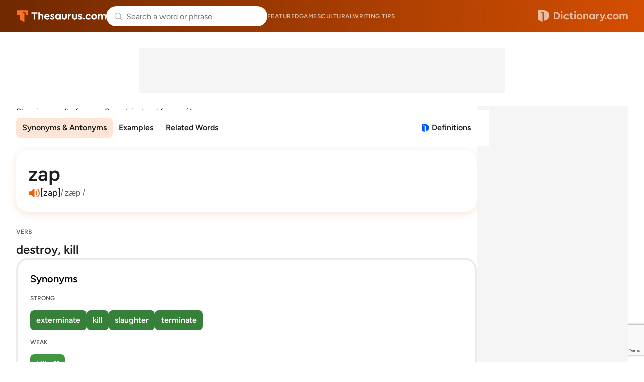

--- FILE ---
content_type: text/html; charset=utf-8
request_url: https://www.google.com/recaptcha/api2/anchor?ar=1&k=6Lf7JnQrAAAAAPHGrpyhBScGaodHXsKHUOnRDX5a&co=aHR0cHM6Ly93d3cudGhlc2F1cnVzLmNvbTo0NDM.&hl=en&v=PoyoqOPhxBO7pBk68S4YbpHZ&size=invisible&anchor-ms=20000&execute-ms=30000&cb=2gsfenuq7cfi
body_size: 48814
content:
<!DOCTYPE HTML><html dir="ltr" lang="en"><head><meta http-equiv="Content-Type" content="text/html; charset=UTF-8">
<meta http-equiv="X-UA-Compatible" content="IE=edge">
<title>reCAPTCHA</title>
<style type="text/css">
/* cyrillic-ext */
@font-face {
  font-family: 'Roboto';
  font-style: normal;
  font-weight: 400;
  font-stretch: 100%;
  src: url(//fonts.gstatic.com/s/roboto/v48/KFO7CnqEu92Fr1ME7kSn66aGLdTylUAMa3GUBHMdazTgWw.woff2) format('woff2');
  unicode-range: U+0460-052F, U+1C80-1C8A, U+20B4, U+2DE0-2DFF, U+A640-A69F, U+FE2E-FE2F;
}
/* cyrillic */
@font-face {
  font-family: 'Roboto';
  font-style: normal;
  font-weight: 400;
  font-stretch: 100%;
  src: url(//fonts.gstatic.com/s/roboto/v48/KFO7CnqEu92Fr1ME7kSn66aGLdTylUAMa3iUBHMdazTgWw.woff2) format('woff2');
  unicode-range: U+0301, U+0400-045F, U+0490-0491, U+04B0-04B1, U+2116;
}
/* greek-ext */
@font-face {
  font-family: 'Roboto';
  font-style: normal;
  font-weight: 400;
  font-stretch: 100%;
  src: url(//fonts.gstatic.com/s/roboto/v48/KFO7CnqEu92Fr1ME7kSn66aGLdTylUAMa3CUBHMdazTgWw.woff2) format('woff2');
  unicode-range: U+1F00-1FFF;
}
/* greek */
@font-face {
  font-family: 'Roboto';
  font-style: normal;
  font-weight: 400;
  font-stretch: 100%;
  src: url(//fonts.gstatic.com/s/roboto/v48/KFO7CnqEu92Fr1ME7kSn66aGLdTylUAMa3-UBHMdazTgWw.woff2) format('woff2');
  unicode-range: U+0370-0377, U+037A-037F, U+0384-038A, U+038C, U+038E-03A1, U+03A3-03FF;
}
/* math */
@font-face {
  font-family: 'Roboto';
  font-style: normal;
  font-weight: 400;
  font-stretch: 100%;
  src: url(//fonts.gstatic.com/s/roboto/v48/KFO7CnqEu92Fr1ME7kSn66aGLdTylUAMawCUBHMdazTgWw.woff2) format('woff2');
  unicode-range: U+0302-0303, U+0305, U+0307-0308, U+0310, U+0312, U+0315, U+031A, U+0326-0327, U+032C, U+032F-0330, U+0332-0333, U+0338, U+033A, U+0346, U+034D, U+0391-03A1, U+03A3-03A9, U+03B1-03C9, U+03D1, U+03D5-03D6, U+03F0-03F1, U+03F4-03F5, U+2016-2017, U+2034-2038, U+203C, U+2040, U+2043, U+2047, U+2050, U+2057, U+205F, U+2070-2071, U+2074-208E, U+2090-209C, U+20D0-20DC, U+20E1, U+20E5-20EF, U+2100-2112, U+2114-2115, U+2117-2121, U+2123-214F, U+2190, U+2192, U+2194-21AE, U+21B0-21E5, U+21F1-21F2, U+21F4-2211, U+2213-2214, U+2216-22FF, U+2308-230B, U+2310, U+2319, U+231C-2321, U+2336-237A, U+237C, U+2395, U+239B-23B7, U+23D0, U+23DC-23E1, U+2474-2475, U+25AF, U+25B3, U+25B7, U+25BD, U+25C1, U+25CA, U+25CC, U+25FB, U+266D-266F, U+27C0-27FF, U+2900-2AFF, U+2B0E-2B11, U+2B30-2B4C, U+2BFE, U+3030, U+FF5B, U+FF5D, U+1D400-1D7FF, U+1EE00-1EEFF;
}
/* symbols */
@font-face {
  font-family: 'Roboto';
  font-style: normal;
  font-weight: 400;
  font-stretch: 100%;
  src: url(//fonts.gstatic.com/s/roboto/v48/KFO7CnqEu92Fr1ME7kSn66aGLdTylUAMaxKUBHMdazTgWw.woff2) format('woff2');
  unicode-range: U+0001-000C, U+000E-001F, U+007F-009F, U+20DD-20E0, U+20E2-20E4, U+2150-218F, U+2190, U+2192, U+2194-2199, U+21AF, U+21E6-21F0, U+21F3, U+2218-2219, U+2299, U+22C4-22C6, U+2300-243F, U+2440-244A, U+2460-24FF, U+25A0-27BF, U+2800-28FF, U+2921-2922, U+2981, U+29BF, U+29EB, U+2B00-2BFF, U+4DC0-4DFF, U+FFF9-FFFB, U+10140-1018E, U+10190-1019C, U+101A0, U+101D0-101FD, U+102E0-102FB, U+10E60-10E7E, U+1D2C0-1D2D3, U+1D2E0-1D37F, U+1F000-1F0FF, U+1F100-1F1AD, U+1F1E6-1F1FF, U+1F30D-1F30F, U+1F315, U+1F31C, U+1F31E, U+1F320-1F32C, U+1F336, U+1F378, U+1F37D, U+1F382, U+1F393-1F39F, U+1F3A7-1F3A8, U+1F3AC-1F3AF, U+1F3C2, U+1F3C4-1F3C6, U+1F3CA-1F3CE, U+1F3D4-1F3E0, U+1F3ED, U+1F3F1-1F3F3, U+1F3F5-1F3F7, U+1F408, U+1F415, U+1F41F, U+1F426, U+1F43F, U+1F441-1F442, U+1F444, U+1F446-1F449, U+1F44C-1F44E, U+1F453, U+1F46A, U+1F47D, U+1F4A3, U+1F4B0, U+1F4B3, U+1F4B9, U+1F4BB, U+1F4BF, U+1F4C8-1F4CB, U+1F4D6, U+1F4DA, U+1F4DF, U+1F4E3-1F4E6, U+1F4EA-1F4ED, U+1F4F7, U+1F4F9-1F4FB, U+1F4FD-1F4FE, U+1F503, U+1F507-1F50B, U+1F50D, U+1F512-1F513, U+1F53E-1F54A, U+1F54F-1F5FA, U+1F610, U+1F650-1F67F, U+1F687, U+1F68D, U+1F691, U+1F694, U+1F698, U+1F6AD, U+1F6B2, U+1F6B9-1F6BA, U+1F6BC, U+1F6C6-1F6CF, U+1F6D3-1F6D7, U+1F6E0-1F6EA, U+1F6F0-1F6F3, U+1F6F7-1F6FC, U+1F700-1F7FF, U+1F800-1F80B, U+1F810-1F847, U+1F850-1F859, U+1F860-1F887, U+1F890-1F8AD, U+1F8B0-1F8BB, U+1F8C0-1F8C1, U+1F900-1F90B, U+1F93B, U+1F946, U+1F984, U+1F996, U+1F9E9, U+1FA00-1FA6F, U+1FA70-1FA7C, U+1FA80-1FA89, U+1FA8F-1FAC6, U+1FACE-1FADC, U+1FADF-1FAE9, U+1FAF0-1FAF8, U+1FB00-1FBFF;
}
/* vietnamese */
@font-face {
  font-family: 'Roboto';
  font-style: normal;
  font-weight: 400;
  font-stretch: 100%;
  src: url(//fonts.gstatic.com/s/roboto/v48/KFO7CnqEu92Fr1ME7kSn66aGLdTylUAMa3OUBHMdazTgWw.woff2) format('woff2');
  unicode-range: U+0102-0103, U+0110-0111, U+0128-0129, U+0168-0169, U+01A0-01A1, U+01AF-01B0, U+0300-0301, U+0303-0304, U+0308-0309, U+0323, U+0329, U+1EA0-1EF9, U+20AB;
}
/* latin-ext */
@font-face {
  font-family: 'Roboto';
  font-style: normal;
  font-weight: 400;
  font-stretch: 100%;
  src: url(//fonts.gstatic.com/s/roboto/v48/KFO7CnqEu92Fr1ME7kSn66aGLdTylUAMa3KUBHMdazTgWw.woff2) format('woff2');
  unicode-range: U+0100-02BA, U+02BD-02C5, U+02C7-02CC, U+02CE-02D7, U+02DD-02FF, U+0304, U+0308, U+0329, U+1D00-1DBF, U+1E00-1E9F, U+1EF2-1EFF, U+2020, U+20A0-20AB, U+20AD-20C0, U+2113, U+2C60-2C7F, U+A720-A7FF;
}
/* latin */
@font-face {
  font-family: 'Roboto';
  font-style: normal;
  font-weight: 400;
  font-stretch: 100%;
  src: url(//fonts.gstatic.com/s/roboto/v48/KFO7CnqEu92Fr1ME7kSn66aGLdTylUAMa3yUBHMdazQ.woff2) format('woff2');
  unicode-range: U+0000-00FF, U+0131, U+0152-0153, U+02BB-02BC, U+02C6, U+02DA, U+02DC, U+0304, U+0308, U+0329, U+2000-206F, U+20AC, U+2122, U+2191, U+2193, U+2212, U+2215, U+FEFF, U+FFFD;
}
/* cyrillic-ext */
@font-face {
  font-family: 'Roboto';
  font-style: normal;
  font-weight: 500;
  font-stretch: 100%;
  src: url(//fonts.gstatic.com/s/roboto/v48/KFO7CnqEu92Fr1ME7kSn66aGLdTylUAMa3GUBHMdazTgWw.woff2) format('woff2');
  unicode-range: U+0460-052F, U+1C80-1C8A, U+20B4, U+2DE0-2DFF, U+A640-A69F, U+FE2E-FE2F;
}
/* cyrillic */
@font-face {
  font-family: 'Roboto';
  font-style: normal;
  font-weight: 500;
  font-stretch: 100%;
  src: url(//fonts.gstatic.com/s/roboto/v48/KFO7CnqEu92Fr1ME7kSn66aGLdTylUAMa3iUBHMdazTgWw.woff2) format('woff2');
  unicode-range: U+0301, U+0400-045F, U+0490-0491, U+04B0-04B1, U+2116;
}
/* greek-ext */
@font-face {
  font-family: 'Roboto';
  font-style: normal;
  font-weight: 500;
  font-stretch: 100%;
  src: url(//fonts.gstatic.com/s/roboto/v48/KFO7CnqEu92Fr1ME7kSn66aGLdTylUAMa3CUBHMdazTgWw.woff2) format('woff2');
  unicode-range: U+1F00-1FFF;
}
/* greek */
@font-face {
  font-family: 'Roboto';
  font-style: normal;
  font-weight: 500;
  font-stretch: 100%;
  src: url(//fonts.gstatic.com/s/roboto/v48/KFO7CnqEu92Fr1ME7kSn66aGLdTylUAMa3-UBHMdazTgWw.woff2) format('woff2');
  unicode-range: U+0370-0377, U+037A-037F, U+0384-038A, U+038C, U+038E-03A1, U+03A3-03FF;
}
/* math */
@font-face {
  font-family: 'Roboto';
  font-style: normal;
  font-weight: 500;
  font-stretch: 100%;
  src: url(//fonts.gstatic.com/s/roboto/v48/KFO7CnqEu92Fr1ME7kSn66aGLdTylUAMawCUBHMdazTgWw.woff2) format('woff2');
  unicode-range: U+0302-0303, U+0305, U+0307-0308, U+0310, U+0312, U+0315, U+031A, U+0326-0327, U+032C, U+032F-0330, U+0332-0333, U+0338, U+033A, U+0346, U+034D, U+0391-03A1, U+03A3-03A9, U+03B1-03C9, U+03D1, U+03D5-03D6, U+03F0-03F1, U+03F4-03F5, U+2016-2017, U+2034-2038, U+203C, U+2040, U+2043, U+2047, U+2050, U+2057, U+205F, U+2070-2071, U+2074-208E, U+2090-209C, U+20D0-20DC, U+20E1, U+20E5-20EF, U+2100-2112, U+2114-2115, U+2117-2121, U+2123-214F, U+2190, U+2192, U+2194-21AE, U+21B0-21E5, U+21F1-21F2, U+21F4-2211, U+2213-2214, U+2216-22FF, U+2308-230B, U+2310, U+2319, U+231C-2321, U+2336-237A, U+237C, U+2395, U+239B-23B7, U+23D0, U+23DC-23E1, U+2474-2475, U+25AF, U+25B3, U+25B7, U+25BD, U+25C1, U+25CA, U+25CC, U+25FB, U+266D-266F, U+27C0-27FF, U+2900-2AFF, U+2B0E-2B11, U+2B30-2B4C, U+2BFE, U+3030, U+FF5B, U+FF5D, U+1D400-1D7FF, U+1EE00-1EEFF;
}
/* symbols */
@font-face {
  font-family: 'Roboto';
  font-style: normal;
  font-weight: 500;
  font-stretch: 100%;
  src: url(//fonts.gstatic.com/s/roboto/v48/KFO7CnqEu92Fr1ME7kSn66aGLdTylUAMaxKUBHMdazTgWw.woff2) format('woff2');
  unicode-range: U+0001-000C, U+000E-001F, U+007F-009F, U+20DD-20E0, U+20E2-20E4, U+2150-218F, U+2190, U+2192, U+2194-2199, U+21AF, U+21E6-21F0, U+21F3, U+2218-2219, U+2299, U+22C4-22C6, U+2300-243F, U+2440-244A, U+2460-24FF, U+25A0-27BF, U+2800-28FF, U+2921-2922, U+2981, U+29BF, U+29EB, U+2B00-2BFF, U+4DC0-4DFF, U+FFF9-FFFB, U+10140-1018E, U+10190-1019C, U+101A0, U+101D0-101FD, U+102E0-102FB, U+10E60-10E7E, U+1D2C0-1D2D3, U+1D2E0-1D37F, U+1F000-1F0FF, U+1F100-1F1AD, U+1F1E6-1F1FF, U+1F30D-1F30F, U+1F315, U+1F31C, U+1F31E, U+1F320-1F32C, U+1F336, U+1F378, U+1F37D, U+1F382, U+1F393-1F39F, U+1F3A7-1F3A8, U+1F3AC-1F3AF, U+1F3C2, U+1F3C4-1F3C6, U+1F3CA-1F3CE, U+1F3D4-1F3E0, U+1F3ED, U+1F3F1-1F3F3, U+1F3F5-1F3F7, U+1F408, U+1F415, U+1F41F, U+1F426, U+1F43F, U+1F441-1F442, U+1F444, U+1F446-1F449, U+1F44C-1F44E, U+1F453, U+1F46A, U+1F47D, U+1F4A3, U+1F4B0, U+1F4B3, U+1F4B9, U+1F4BB, U+1F4BF, U+1F4C8-1F4CB, U+1F4D6, U+1F4DA, U+1F4DF, U+1F4E3-1F4E6, U+1F4EA-1F4ED, U+1F4F7, U+1F4F9-1F4FB, U+1F4FD-1F4FE, U+1F503, U+1F507-1F50B, U+1F50D, U+1F512-1F513, U+1F53E-1F54A, U+1F54F-1F5FA, U+1F610, U+1F650-1F67F, U+1F687, U+1F68D, U+1F691, U+1F694, U+1F698, U+1F6AD, U+1F6B2, U+1F6B9-1F6BA, U+1F6BC, U+1F6C6-1F6CF, U+1F6D3-1F6D7, U+1F6E0-1F6EA, U+1F6F0-1F6F3, U+1F6F7-1F6FC, U+1F700-1F7FF, U+1F800-1F80B, U+1F810-1F847, U+1F850-1F859, U+1F860-1F887, U+1F890-1F8AD, U+1F8B0-1F8BB, U+1F8C0-1F8C1, U+1F900-1F90B, U+1F93B, U+1F946, U+1F984, U+1F996, U+1F9E9, U+1FA00-1FA6F, U+1FA70-1FA7C, U+1FA80-1FA89, U+1FA8F-1FAC6, U+1FACE-1FADC, U+1FADF-1FAE9, U+1FAF0-1FAF8, U+1FB00-1FBFF;
}
/* vietnamese */
@font-face {
  font-family: 'Roboto';
  font-style: normal;
  font-weight: 500;
  font-stretch: 100%;
  src: url(//fonts.gstatic.com/s/roboto/v48/KFO7CnqEu92Fr1ME7kSn66aGLdTylUAMa3OUBHMdazTgWw.woff2) format('woff2');
  unicode-range: U+0102-0103, U+0110-0111, U+0128-0129, U+0168-0169, U+01A0-01A1, U+01AF-01B0, U+0300-0301, U+0303-0304, U+0308-0309, U+0323, U+0329, U+1EA0-1EF9, U+20AB;
}
/* latin-ext */
@font-face {
  font-family: 'Roboto';
  font-style: normal;
  font-weight: 500;
  font-stretch: 100%;
  src: url(//fonts.gstatic.com/s/roboto/v48/KFO7CnqEu92Fr1ME7kSn66aGLdTylUAMa3KUBHMdazTgWw.woff2) format('woff2');
  unicode-range: U+0100-02BA, U+02BD-02C5, U+02C7-02CC, U+02CE-02D7, U+02DD-02FF, U+0304, U+0308, U+0329, U+1D00-1DBF, U+1E00-1E9F, U+1EF2-1EFF, U+2020, U+20A0-20AB, U+20AD-20C0, U+2113, U+2C60-2C7F, U+A720-A7FF;
}
/* latin */
@font-face {
  font-family: 'Roboto';
  font-style: normal;
  font-weight: 500;
  font-stretch: 100%;
  src: url(//fonts.gstatic.com/s/roboto/v48/KFO7CnqEu92Fr1ME7kSn66aGLdTylUAMa3yUBHMdazQ.woff2) format('woff2');
  unicode-range: U+0000-00FF, U+0131, U+0152-0153, U+02BB-02BC, U+02C6, U+02DA, U+02DC, U+0304, U+0308, U+0329, U+2000-206F, U+20AC, U+2122, U+2191, U+2193, U+2212, U+2215, U+FEFF, U+FFFD;
}
/* cyrillic-ext */
@font-face {
  font-family: 'Roboto';
  font-style: normal;
  font-weight: 900;
  font-stretch: 100%;
  src: url(//fonts.gstatic.com/s/roboto/v48/KFO7CnqEu92Fr1ME7kSn66aGLdTylUAMa3GUBHMdazTgWw.woff2) format('woff2');
  unicode-range: U+0460-052F, U+1C80-1C8A, U+20B4, U+2DE0-2DFF, U+A640-A69F, U+FE2E-FE2F;
}
/* cyrillic */
@font-face {
  font-family: 'Roboto';
  font-style: normal;
  font-weight: 900;
  font-stretch: 100%;
  src: url(//fonts.gstatic.com/s/roboto/v48/KFO7CnqEu92Fr1ME7kSn66aGLdTylUAMa3iUBHMdazTgWw.woff2) format('woff2');
  unicode-range: U+0301, U+0400-045F, U+0490-0491, U+04B0-04B1, U+2116;
}
/* greek-ext */
@font-face {
  font-family: 'Roboto';
  font-style: normal;
  font-weight: 900;
  font-stretch: 100%;
  src: url(//fonts.gstatic.com/s/roboto/v48/KFO7CnqEu92Fr1ME7kSn66aGLdTylUAMa3CUBHMdazTgWw.woff2) format('woff2');
  unicode-range: U+1F00-1FFF;
}
/* greek */
@font-face {
  font-family: 'Roboto';
  font-style: normal;
  font-weight: 900;
  font-stretch: 100%;
  src: url(//fonts.gstatic.com/s/roboto/v48/KFO7CnqEu92Fr1ME7kSn66aGLdTylUAMa3-UBHMdazTgWw.woff2) format('woff2');
  unicode-range: U+0370-0377, U+037A-037F, U+0384-038A, U+038C, U+038E-03A1, U+03A3-03FF;
}
/* math */
@font-face {
  font-family: 'Roboto';
  font-style: normal;
  font-weight: 900;
  font-stretch: 100%;
  src: url(//fonts.gstatic.com/s/roboto/v48/KFO7CnqEu92Fr1ME7kSn66aGLdTylUAMawCUBHMdazTgWw.woff2) format('woff2');
  unicode-range: U+0302-0303, U+0305, U+0307-0308, U+0310, U+0312, U+0315, U+031A, U+0326-0327, U+032C, U+032F-0330, U+0332-0333, U+0338, U+033A, U+0346, U+034D, U+0391-03A1, U+03A3-03A9, U+03B1-03C9, U+03D1, U+03D5-03D6, U+03F0-03F1, U+03F4-03F5, U+2016-2017, U+2034-2038, U+203C, U+2040, U+2043, U+2047, U+2050, U+2057, U+205F, U+2070-2071, U+2074-208E, U+2090-209C, U+20D0-20DC, U+20E1, U+20E5-20EF, U+2100-2112, U+2114-2115, U+2117-2121, U+2123-214F, U+2190, U+2192, U+2194-21AE, U+21B0-21E5, U+21F1-21F2, U+21F4-2211, U+2213-2214, U+2216-22FF, U+2308-230B, U+2310, U+2319, U+231C-2321, U+2336-237A, U+237C, U+2395, U+239B-23B7, U+23D0, U+23DC-23E1, U+2474-2475, U+25AF, U+25B3, U+25B7, U+25BD, U+25C1, U+25CA, U+25CC, U+25FB, U+266D-266F, U+27C0-27FF, U+2900-2AFF, U+2B0E-2B11, U+2B30-2B4C, U+2BFE, U+3030, U+FF5B, U+FF5D, U+1D400-1D7FF, U+1EE00-1EEFF;
}
/* symbols */
@font-face {
  font-family: 'Roboto';
  font-style: normal;
  font-weight: 900;
  font-stretch: 100%;
  src: url(//fonts.gstatic.com/s/roboto/v48/KFO7CnqEu92Fr1ME7kSn66aGLdTylUAMaxKUBHMdazTgWw.woff2) format('woff2');
  unicode-range: U+0001-000C, U+000E-001F, U+007F-009F, U+20DD-20E0, U+20E2-20E4, U+2150-218F, U+2190, U+2192, U+2194-2199, U+21AF, U+21E6-21F0, U+21F3, U+2218-2219, U+2299, U+22C4-22C6, U+2300-243F, U+2440-244A, U+2460-24FF, U+25A0-27BF, U+2800-28FF, U+2921-2922, U+2981, U+29BF, U+29EB, U+2B00-2BFF, U+4DC0-4DFF, U+FFF9-FFFB, U+10140-1018E, U+10190-1019C, U+101A0, U+101D0-101FD, U+102E0-102FB, U+10E60-10E7E, U+1D2C0-1D2D3, U+1D2E0-1D37F, U+1F000-1F0FF, U+1F100-1F1AD, U+1F1E6-1F1FF, U+1F30D-1F30F, U+1F315, U+1F31C, U+1F31E, U+1F320-1F32C, U+1F336, U+1F378, U+1F37D, U+1F382, U+1F393-1F39F, U+1F3A7-1F3A8, U+1F3AC-1F3AF, U+1F3C2, U+1F3C4-1F3C6, U+1F3CA-1F3CE, U+1F3D4-1F3E0, U+1F3ED, U+1F3F1-1F3F3, U+1F3F5-1F3F7, U+1F408, U+1F415, U+1F41F, U+1F426, U+1F43F, U+1F441-1F442, U+1F444, U+1F446-1F449, U+1F44C-1F44E, U+1F453, U+1F46A, U+1F47D, U+1F4A3, U+1F4B0, U+1F4B3, U+1F4B9, U+1F4BB, U+1F4BF, U+1F4C8-1F4CB, U+1F4D6, U+1F4DA, U+1F4DF, U+1F4E3-1F4E6, U+1F4EA-1F4ED, U+1F4F7, U+1F4F9-1F4FB, U+1F4FD-1F4FE, U+1F503, U+1F507-1F50B, U+1F50D, U+1F512-1F513, U+1F53E-1F54A, U+1F54F-1F5FA, U+1F610, U+1F650-1F67F, U+1F687, U+1F68D, U+1F691, U+1F694, U+1F698, U+1F6AD, U+1F6B2, U+1F6B9-1F6BA, U+1F6BC, U+1F6C6-1F6CF, U+1F6D3-1F6D7, U+1F6E0-1F6EA, U+1F6F0-1F6F3, U+1F6F7-1F6FC, U+1F700-1F7FF, U+1F800-1F80B, U+1F810-1F847, U+1F850-1F859, U+1F860-1F887, U+1F890-1F8AD, U+1F8B0-1F8BB, U+1F8C0-1F8C1, U+1F900-1F90B, U+1F93B, U+1F946, U+1F984, U+1F996, U+1F9E9, U+1FA00-1FA6F, U+1FA70-1FA7C, U+1FA80-1FA89, U+1FA8F-1FAC6, U+1FACE-1FADC, U+1FADF-1FAE9, U+1FAF0-1FAF8, U+1FB00-1FBFF;
}
/* vietnamese */
@font-face {
  font-family: 'Roboto';
  font-style: normal;
  font-weight: 900;
  font-stretch: 100%;
  src: url(//fonts.gstatic.com/s/roboto/v48/KFO7CnqEu92Fr1ME7kSn66aGLdTylUAMa3OUBHMdazTgWw.woff2) format('woff2');
  unicode-range: U+0102-0103, U+0110-0111, U+0128-0129, U+0168-0169, U+01A0-01A1, U+01AF-01B0, U+0300-0301, U+0303-0304, U+0308-0309, U+0323, U+0329, U+1EA0-1EF9, U+20AB;
}
/* latin-ext */
@font-face {
  font-family: 'Roboto';
  font-style: normal;
  font-weight: 900;
  font-stretch: 100%;
  src: url(//fonts.gstatic.com/s/roboto/v48/KFO7CnqEu92Fr1ME7kSn66aGLdTylUAMa3KUBHMdazTgWw.woff2) format('woff2');
  unicode-range: U+0100-02BA, U+02BD-02C5, U+02C7-02CC, U+02CE-02D7, U+02DD-02FF, U+0304, U+0308, U+0329, U+1D00-1DBF, U+1E00-1E9F, U+1EF2-1EFF, U+2020, U+20A0-20AB, U+20AD-20C0, U+2113, U+2C60-2C7F, U+A720-A7FF;
}
/* latin */
@font-face {
  font-family: 'Roboto';
  font-style: normal;
  font-weight: 900;
  font-stretch: 100%;
  src: url(//fonts.gstatic.com/s/roboto/v48/KFO7CnqEu92Fr1ME7kSn66aGLdTylUAMa3yUBHMdazQ.woff2) format('woff2');
  unicode-range: U+0000-00FF, U+0131, U+0152-0153, U+02BB-02BC, U+02C6, U+02DA, U+02DC, U+0304, U+0308, U+0329, U+2000-206F, U+20AC, U+2122, U+2191, U+2193, U+2212, U+2215, U+FEFF, U+FFFD;
}

</style>
<link rel="stylesheet" type="text/css" href="https://www.gstatic.com/recaptcha/releases/PoyoqOPhxBO7pBk68S4YbpHZ/styles__ltr.css">
<script nonce="2BYcwKbVOjwonwTkBp9n3g" type="text/javascript">window['__recaptcha_api'] = 'https://www.google.com/recaptcha/api2/';</script>
<script type="text/javascript" src="https://www.gstatic.com/recaptcha/releases/PoyoqOPhxBO7pBk68S4YbpHZ/recaptcha__en.js" nonce="2BYcwKbVOjwonwTkBp9n3g">
      
    </script></head>
<body><div id="rc-anchor-alert" class="rc-anchor-alert"></div>
<input type="hidden" id="recaptcha-token" value="[base64]">
<script type="text/javascript" nonce="2BYcwKbVOjwonwTkBp9n3g">
      recaptcha.anchor.Main.init("[\x22ainput\x22,[\x22bgdata\x22,\x22\x22,\[base64]/[base64]/MjU1Ong/[base64]/[base64]/[base64]/[base64]/[base64]/[base64]/[base64]/[base64]/[base64]/[base64]/[base64]/[base64]/[base64]/[base64]/[base64]\\u003d\x22,\[base64]\\u003d\x22,\x22HC53wpo9TsKFbMK+KQDDj27DrMKULsOgQMOvWsKidmFCw6USwpsvw5hLYsOBw4TCp13DlsOxw7fCj8Kyw7jClcKcw6XCusOEw6/[base64]/ChADCqcORMcKgdkw/JX3CoMOIPX/DgsO+w7HDmsOBHTITwpPDlQDDicKYw65pw70OFsKfBcK6cMK6NwPDgk3CtMOkJE5Bw4NpwqtEwpvDulsCcFc/IcO1w7FNWgXCncKQa8KSB8Kfw6BRw7PDvCHChFnChQfDnsKVLcK1LWprFTJadcKmPMOgEcOeA3QRw6zCuG/DqcOpZsKVwpnCs8O9wqpse8KYwp3Csy3CkMKRwq3CgTFrwpt5w7bCvsKxw4DChH3DmywcwqvCrcK/w6YcwpXDvTMOwrDCs0hZNsOWMsO3w4dKw7d2w57ClsO+AAlQw6JPw73CqWDDgFvDlnXDg2wTw4diYsKvZX/DjCEmZXIyR8KUwpLCqxB1w4/DnMOlw4zDhHtJJVUMw4jDskjDoWE/[base64]/DjMKgw7XChcKKf8OYwo4qbiQuUyLClTLCgsOqNsK7b2zCuFZJfMK2wqh3w6ZAwp7CoMOnwqfCusKCDcOgcAnDt8O0wpfCu1dqwp8oRsKiw5JPUMODMU7DumfCljYJB8KRaXLDncKgwqrCrxDDhTrCq8Kkb3FJwqnCnjzCi2/CkCB4F8KKWMO6HkDDp8KIwpfDjsK6cSvCpXU6O8OxC8OFwrdWw6zCk8OmCMKjw6TCtj3Cog/Cq38RXsKZfzMmw6XCixxGa8O4wqbChUXDozwcwpVewr0zBGXCtkDDqmXDvgfDt2bDkTHClsOfw5U4w4Blw7XCs0tFwqVzwpXClV/[base64]/[base64]/Cjhk4wrcfwqN+w6jDrARUX8Klw7LDgsOrHkU7X8K7w4NPw6jCsVMCwpbDs8OCwoHCssKbwq7CvsKRPcKFwrltwrN+wqVww5HDvTAIw43DvhzCtG7CpSVhScOSwrVtw4UPS8OswqjDosK8CinDvwR1bV/CqcOXEsOkwp7DmxfDlGZQf8O4wql4w4lUKgBiw5bDoMKyJcOBdMKTwoBvw6fDr3/CkcKCeTLCpCDCgMOQwqZfHwfCh0Z/wqQSwrY+NV/CssK2w7NvcU/CrcK9aA7DvVhSwpzDmTjCjmjDlUgDwrzCoEjDkTlcU21Qw6TDjyfDg8K3KhVkcsKWMH7CqcK8wrbDlizDnsO1RVUIwrF5wphIWyvCqjXDiMOIw64mw7DCsx/[base64]/ClFJJXcKzS2zDpsK2RRFaTsOpwoRCLQkwU8Oyw6jDjDTDl8ODc8O3QMO0LsK6w7FQaQslfRwZTDZ3wpfDpW09LAh2w5pCw703w6DDuRFzT2NOByHCu8OYw5pEcT8dPsOiwpLDvTDDmcKhF2DDizVdHxMPwqDDpCwYwoUlRUnCo8O1wr/CrxPCnivDpgMjw5DDtMK3w5ofw7BERWDDp8Kkw6/Dv8O0W8OgIsOLwp0fwo0sXgjDqsKpwozChAQJeybCksOWDsKyw5hFw7zChWhsT8OcIMKcP0XComwqKk3DnFDDmcOFwpM2UMKTd8O+w6NCM8KqGcOPw5nCsHfCkcO7w4oBQsOnFj80B8Kww4LDo8Ohw4/CmwNYw747wpTCgGQiKTNgwpTCqh3DhF05OiBVMDQgw53DuTQgCTJsXsKew4oaw47CmsOSTsOAwr5ZOsKuCcKBckQtw4LDjAPDkMK9wp/Dn3HDglzCtzgRYywmbgAqdMKRwrZywpdpLCdQw4LCiBd6w5nCu0hCwog4AkbDkUsLw6LCsMKkw6pgGlfCl2jDtcK6SMKhwr7Dp0gHEsKAwrjDhMK1JU01wrPDtsKJEcOYwoDDkQfCkFM/[base64]/Mg1lw7bDiD3CnsOIPMKNw4Emwroew54YUcO4BMKtw7jDtMOWOn9uw4rDoMK4w7kOW8Okw6XCtyHChcObwrQaw67CvsKgwr7CusK/w5XDp8K0w490w6TDscO+dWk/TsKYwpTDhMOzw7I2BycLwolTbmjDpibDhMOsw7bCosOwZsKtfVDDg30Sw44tw7Ffwp/CrgfDj8OgJRLCuUbDvMKQwqvDplzDohTCrMKywoNlNBLClj0zw7Jmw5xjw4VuAcO/[base64]/w7UfwpPDrMOWwootwqHCisK8IzJ7wqLCpTrCpHJwUsOmcsKQwrrCucKOwrTDr8O2XVTCm8OcYXDCuyxcfkplwqhvwrolw6nCgMKGwp3Cv8KMw5UeQTzDg1gIw6/CisKVXBFTw61bw5Z2w77CnsKow6vDqMOweT9Owrwowq5JZw3DuMKQw6gpwr9pwr9/[base64]/[base64]/[base64]/DusKCW8K1eRVYSB7DoWUUcMKuwrrDuUkNNWF+Al7Cng7DtDY3woYkLEXChDDDilZ7B8K/w7nDgFTCh8Oway4dw4dNZjtMw6nDv8O5w4YFwrgYw7FvwpbDsAs/XXzCoUkpQMKTOcKBw6LDkzHDgWnCvDQxDcKwwolWVTvDkMOnwo3CtCvClMOQw4HDpkZ9XhbDszTDp8KBwotaw4/Cn3FMwpTDhn0/w5rDr0oqFcK4QsK+BsK6wpVWw7vDnMOpKHTDq0vDjhbCv2TDqGTDuHjCtU3CkMKnEMOIGsK9H8OEdFPCjFltwrXCmGQEE287Di7Do23DtR/CgsK3ZE1qw75cw6Rfwp3DgMOxfU00w6/Cq8KAwpDDocK5wpfDmcOVUVDChz86BMK5wrbDsGEpw6BGZ0HDsz51w5TCusKkSRXCrcKDZ8O+w5TCqgwoM8KbwrnCmRocB8OHw7Mfwptew6jCgBHDuWV0TsOxw5N9w7cSw5ZvaMK2ZW/DgMKYw5sQYsKOZMKTMRTDnsKyFDQGw44+w7HCuMK8VALCj8OIT8ONTcKmb8OdT8KgcsOnwrvCjC17wp5/c8KtD8KXw5lzw6tBRMOjTMKLa8ORAcOaw7p5HXfCtGvDmsOLwpzDgcONTcKmw5fDq8KgwrpXA8KkMMOLwr0jw75fw6hew6xUwpDDsMOrw7HDsV5Ea8KaCcKFwp5gwqLCu8Ojw7k7Rzl0wr/Cu2BIXjTDhkhZI8KCw4IBwp3CrQd2wq3DgCDDj8Ofw4vDrsKUw5vCosKlw5dCUsKbfDrChsKWRsKuc8KAw6EBw4LDoi0CworDpyh2w4nDiy5ZRAPCixTCg8K2w7/[base64]/[base64]/[base64]/Ci24rR8KSw6dJwod1wqtYw51Vw68KwrzDpcKzB0/DjU9YYyHCqX/DmAJqXCQAw5AMw6nDjcKHwrEJVMOiEGYkHcOXF8KrT8KjwoR/[base64]/EF0awp/DhwV0PkLCicKIOMO1EsKuwolWacKcBsK1wqYGFVd6Ai9Iwp/CqF3Cp3wkI8OTbnLCj8KweX3CssKjH8OWw6FBMkDCgkxSdQHDgWA1wohwwpjDkm8pw5ZeBsKqSnYYBcOSw5YtwrhISR1lW8OTw4E1HMOuRcKMdcKpbS3CpMO4w6h0w6/CjsOuw6zDqMOFFCHDhsOpHsOwNcKxLnPDgSXDn8Ojw4bDr8Krw4ZiwqbDksO2w4/Ch8OMXlJDEcK/wqFLw5DCgXhaSWbDtUVXScOhw5/Dh8OWw49pY8K0I8OWZsKfwrvCuxpGF8KYw6HDrlvDgcOnHCUGwo/DhDgJJcOIUkHCq8K9w6s3wq5GwpvDoD0Jw7XCu8OLw4vDuGRGwo/DicKbJERHwpvCkMK/UsOewqAIYER5woR1w6HDrV4swrLCqSh0UTrDjg3CiRPDj8KSDsKowpk4bx/[base64]/[base64]/wqfDolhEJMOAUnzCgWtdw7LCssKiQybCoUhjw4TCtAXCuncKfmXCr05wHQRVKMKNw6rDgS7Do8KeQkdYwqp7woHCoksAQsKYOQfDmCwVw7HCk3YbXcOAwoXCnz1VLjXCrsKHSTYTTBjCvmdLwrRbw4g/RVpBw4UsIsOdLsK+OS9BBVVNw6/[base64]/[base64]/[base64]/wq7CqUp8w6vCjMOmw64RN8O2GMKxCMOGVSlUf8OGw5nCrWglfcO/[base64]/Ds8K2wrzDpn12ekXCp8KXGcKkwpnCncKhwqM9w7HCq8KpEXfDnsKyYCjCmMKKVh7CrhzDnMOlfy/ClDrDg8KXw4V9FMOBe8KpKcKFOAHDhcO8ScOFPsODWsKHw63ClsKQcg4sw43DlcOaVGrCjsOsRsKiCcODw65HwqRvd8KXw4rDq8OxRcO2HTXCvh3CuMO1wpVSwrlBwpNfwoXCqnjDl0vCnn3ChgHDhsKXd8KGwrvCjMOKwp/Dg8OTw5rDjlFgBcOKeVfDkgs2w77CkERPw6dAPljDvTvCvnXCu8OhQsOeT8OuT8O/Lzx8AzcbwotgGsKZw4bCtCMDw5Qaw7/DkcKSY8KCw5dWw7DDrjLCmSQuNADDilPCuDA/wqtnw6ZLUVTCscO5w5rCoMKvw5USw6bDgMKNw79ow6tffsOmFsOEU8KNcMOwwqfCiMO3w47DhcK9Blx5ACRwwrDDjsKMDRDCrWNrL8OUAsOjwq3DssK3QcOTRsKqw5XDucOcworCjMOSBxUMw74TwotAE8OoI8K/ZMOMw74bPMO3IhTCgG3DlsO/woEoAwPCgWXDmsOFQsKfBMKnG8OAwr4AC8KHM20yf3XCt1TDgMKnw7pmLVjDmiBiezhofS8CJ8OKw7/[base64]/Dl8OpfcO3wpEWw7DCrMKiw5TDm2PDucOkNcKJw4TDoMOFaMOGwqXDtHHCmMOID0HDlH4BYcOMwpnCocO+NhNgwrptwpo1PlQJXcOSwqXCvsOcwpDDrW/DksOow5xGZQXCpsKmOcKbw4TCqw4pwozCscOrwosXDMOKwr5rccOcIj/Du8K7Ez7DgRPDiQ7Do3nDgsKfw4sew6zDolFvCQ1ew63Cn2HCjhFIGkIdLsOPUsKyd3/[base64]/BsKmw5HCpMOJScOzwo7Cg1LDusOOw6YywoXDhRfDlsKzw6Rhwq4Twq/Dj8KsWcKgw7l7wo/DuFXDtRBMwpPDmg/CmDXDo8OaFcO1a8OQFWF4wrp9woQpwp/DuTReZSQMwppOKMKYDmE8wqHCl3wsFirCrsOAa8OowoljwqnCn8OnV8OYw47Dr8K+YBDDlcKqT8O3w5HDnFlgwrZtw7fDgMKzTlQowpnDgTUUw73DqV/[base64]/CgiHDvMOxwrbDhWseZcO4w6oPw4Nrw7zDn8KFw5E1HsOtZwFqwp18w6XCpMK7PQAfPig/wp5Cwr8nwqfCnGTCh8OAwpQzAMKYwpbCmWHCogzDuMKkdg/DnTNOKRbCgcK3bSgrZyrDs8O/VBdDY8Ozw6ANNsOpw7XCkjzCildiw5l8J1tCwpMbVV/DkHjCpADDi8Onw47DjQ4ZJVbCr10pw6rCssKAJ05UG0LDiEkTeMKQwrnCnFjCiB3Ck8K5wp7CpirCmG3CkcOrw4TDncK/[base64]/CnhvCnUBWw4PCqj/Dm8OqLcO9XsKjwqPDhzHCgcO8KsO8b3ZewpTDsVjCgsKvwr/Di8KNe8KQwrnDoXxCJsKTw5jDmsKkXcOPw6LCosOFGMKrwqh6w7onbzYYRsOSGcKtw4VywoI6wpZrTmtHOWLDgBjDlsKQwpUtw4c+wobDgFFRJTHCpQ0uIcOkPHVNC8KDFcKLwovCm8OGwr/[base64]/wrvDpMKSwpIWd1RDNjV+wrLCj8KhwrzDj8KSVcO+LcOXwr/DmsOfXi0cwqpPw5pGaX1twqvCqBDClDZcV8O6wp0VOF93wrDDusKURUTDszRXIjVsE8K0RMOQwrbDk8OQw6QFK8OTwqnDjMKZwpEzL2YgScKtwpVWZ8K1GT/ClVvDsH1GcMOQw6zDq3wgZ0wowqbDrkchwpbDricrLFEeIsO9eyRawrrCiWPDkcK6Q8OiwoDCrHd6w7t4RlIFaA7CncKmw48BwrjDosOSGXIWXsKvN13CiirDl8ORPHFRFU/CgsKNJTRZVxc2w6M6w5fDmWbDjsO1IMOQNlPDrcOtLzHCj8KoUQEVw7nCh0fDgMOvw6XDrsKVw5USw5rDi8OpeTnDglLDozsGwqA0woLChjBPw5bCgg/ClREYw4/DlzoRFMOSw5DCsz/[base64]/DlcKlSMKXw6PCvsKhGMKYw4LCvw4rwo0dbMK8w7MDw6xdwqTCpMOgKcK6wplCwqwpfh3DsMOLwpDDqQwgw4DChMKZT8OVw5UkwovDmy/[base64]/DhUQTw79QchTCtcOUP2rCusOgIULCk8KPw5BiSX8MckMZXj7CqMOAwr3CsGzCvcO/cMOtwpo7wpcuW8OwwoBawprDhcKdDcKXwolLw7JxPMKhMsOvwq8xdsKfH8ObwrVpwqhtewV4VGscbcOKwq/DsTPCt1oTFHvDlcKqwrjDqMOjwprDs8KNdiMJwosRDcOfFGXDksKFw51iwpLCt8OBJMOXwpDCplYQwrXCpcONwrpgKjB0wo7DvcKeeggnbEbDk8O0wrzDpjpfMcKbwp/DpsOowrbChMKYEwXDs2rDnsOVFMOWwqIzLEAOTkbDlUAnwqHCint+cMO0wp3ChMOecys0woQdwqvDmA/Dp28FwrEXZcOrLh1dw4rDk1LCsRdBYUTChwkrccKAMcOFwrLDt0wewol/Q8Ovw5LDssOgIMK3w7rChcK/[base64]/CsmXDtnHCiMOsw4rDlsOABcKGLH89woMRZGk4V8OHZwjCq8OBMcOww5cPJHzCjjglWFjDssK/w7EGaMKQViN9wqsrwoUuwqtvw6DCs2XCp8OqDU4/[base64]/[base64]/DknIdwo3DpXXCpcKWFsKHwoZJYMKQBMOCW8OxwrXDulRgwpPChMOcw5Qsw5jDrsOVw4vCiW/CjsOjwrYXNzLClMOnfRttHMKEw4Qjw6YoBChDwooMwqdXXzTDnDQfOcKzEsOGVcKLwq8Tw5FIwrfDpXlQbFjDt1U/w5F3AQxXMMKpw4TDhwU0ZnnCiUDCjsOcEsOOw5zCgcO6CBQuCi12fRfDrEnCi1/DoykUw4pXw5R3w6x4SFkbGcKdRh1Sw6xLPxTCq8KMVm7DqMOhEsK9ZcOZwpLCocK7w4s/[base64]/DscKBw7PDisKLeFZvAMOPwr1XA3Mnwp3CrRZMSsKQw6LClsKUN3PDshplTz3CjCDDvcO6wr7CoQPDl8Kkw5PCiTLCq2fDtxwPQcORSWsAMx7Dh2VYLEMCwrjDpMOKFlk3bAfCi8KbwooHJ3EVYl/CnMOnwq/DkMKww6LCjgDDmcOfw6fCiAt+wo7DhMK5wpPCuMKzDVjDgsOFw51kw7Ecw4fDg8Odw4Aow7FUC1pkMsOERyfDii/Dm8OaCMOQaMKuw4TDsMK/JsORw64fWMO8TB/CtjExwpE9WsOnAcKaZU8xw54mAMK2OU7DhsKqFzTDksO8CcK7aDHCsWVhRxTCsQXDvGJdL8OzXEp6w53DtCrCsMOkwownw71twpTCmsOUw4NsT2jDosKTworDpkXDscKHZcKpw7fDkXjCskfDtMOsw4rDqBVCA8KGFyXCrRPDs8O3w53Dohc4eW/CgWHDrsOXCsKfw4rDhw7CuF7CmQBuw7DCtcKLVGzCtSI6YE/DhcOmTsKLOXbDuznDh8KGXcKMKcOZw5zDqVQmw5fDm8KoESwKwoTDvAvDm1JQwrNPwonDum9pZzjCqA7CsCkYD1TDtyHDjXnCtgTCniUKABprclnDsSMhECAaw4RVTcOpQEg/bWjDn2ZDwpd7U8KjdcOXeVREaMOMwrzDt3pyUMK0VsKRRcOUw7g3w49+w5rCp1wuwrdkwofDvA7CrsOqJmTCpyElw4LCgsO9w4xDwrBVw7dlVMKKwq9Gw47Dp1jDjxYbYRx5wpjCpsKIQ8OMQMO/[base64]/AMKXHsOGwrbDm8Klw4MCw5DDoTExw4hYwpIiw7gdwqDDiDrDjj/DqsKXwrzCsExIwrbDpsOSYExMwoXDoHzDkyfDgEbDnkVmwrYiwqUvw7IpCARoAHBiLMOSAcOawpsmwpnCo15HNT9lw7fClMOwKMO/cFcIwojDl8KFw7vDusOxwpgmw4zDvMOqLcOlw5/CuMOrRQ44w5/Cu2HCgW3Cv0nDphXDr37CkGo9dEshwqNvwrfDrkpfwofCqcOAwpvDqMOxw6cWwrA4OMO7woAEEF81wqV3O8Oyw7haw742P1Miw6AGfS7CmsOrPidLwobDsS/DssOAwrLCqMKsw6/CnMKLN8K8dsK6wpwkLh5lLhPCocKPQsO7bcKvMcKMwr/DmzzCognDjlx2KFFoWsKXBw7CvQPCm0rDgcKDdsOWFMOLw68ad0vCo8Oiw4bDi8OdDsKpw6QJw47CmVbClTpwDmNWwobDpMO1w6PCpMK2w7ELw5lVAsKkG1fCo8K/wr40wrfCiFXCiUdhw4rDnGYbZ8K+w7HDsWR9woQ3HMKWw41/DgZZXCVmSMK7R38cS8OZw4BXaypNwpxkwrzDvcO5Z8OSw5XCtB/CnMKrT8K4wrMURsK1w6x9woY3S8OPQsOjb37Du03DmGLDjsKmasOXw7t9RMKYwrQGFsOudMOVaTfCjcOJDRXDnDbDkcKYHhvClHA3wqMUwpTDmcOwNzjCoMKJw4UnwqXClDfDh2XCmcKGD1A7acKefMOuw7PDp8KLVMOoXx5SLws/wq3CqW3Co8OkwoHCu8OgC8KYORXCmTdkwqPDv8Ojw7TDgsKyORTChVUVwp/CssOdw4VPfHvCsAkww4pSwr3DsCpHEsODZwvDjMK/wr5RTR5ubcKbwroLw7HCqcKIwpwhwqTDmTJvw6R8BsOrccOawq5jw4jDt8KDwoDCrUhDHgXDpndzYMKRw7PDp1t+MsOEScOvwqvCu2gFFwXDs8OmGh7CmBYfA8O6w5vDrcK+ZWLDo0PCu8O/FcOdAD3DmcOFHsKawoPDsB8VwpLCncKcTMK2TcOxwrDCsBpZeg3DsDzCuQorw6UDw6TCpcKUAsOLR8ODwptGDmxyw77CrsKHw6vCuMOTwq4/OkRHA8OpEMOtwrkcKw1iwp92w7zDgMOfw6Ewwp/DowJDwpHChWs7w5XDtcOjHGHDtsO0wp0Vw5rDjjzCl3LCjcKaw4x5wrbCglzCjMO9w5cKDsOvVWjDnMKSw5FdKsKtOcKlwqJ9w68hKcO9wolow70lDAjCpQMdwr8qRDXCnUxyNB/[base64]/wpwnw6gpwrvCusKGw77CvFhrw4DCunhlTsOqwoYzDMKEFRg1XMOqw5TDkcO2w7nCpX7CgsKewoLDvFLDi3XDrFvDs8K+OFfDhz3CikvDmgFlw7dYwqdxwqLDtDwEwoDCkSZQw5PDkUTCjg3CsBjDpcKQw6wVw7zDocOWUE/ChSvDhERCDH3Cu8O9wpTCuMKnRcKQw7kiwoHDojA2woHCqXlGUsOWw4fCgMK8AcKbwocSwpnDnsO6QMKUwo7CuT3Cs8KIJ15qERM3w6LCkBzCqsKewoZtw5/CoMKkwqDCtcKcwpMlKAInwpYVw6d0XjQZQMKpcmDCnAoJCsOdwqAMwrRVwofCoSPCscK5J1jDn8KVwqdpw6szI8OSwozCl0NeMcK6wq1DSlnCpBt4w53DiTrDjsKAH8KOBMKeOcOlw6YkwrDCh8OFDsOrwqLCj8OjVX03wrgmwo7DhsORQMOowqVhwp3DhMKPwqIpel/[base64]/DvlTCogLCjTLCicK9w7rCijzCicOYw5jDoMKMFRk6w7ZrwqNyb8OlNATDl8KMUhPDhMORcmDCuRDDjMKxJsOEO1Erw4rDrl9qw7UOw6MEwqDCnhfDt8K7PMKgw54yaj4aB8OOAcKBJ3bCtlx4w6wGSCJvw77ClcKGYHjCgkzCpMKCI0/DtMO/Rkt7AcKyw5zCgX5zwoXDmsKJw6rCpkgNd8OZYA8zbh4Lw54IbBx/cMK1w51uFndseEzDgMKuwqrCgMO7w4B6UkwowoHCkz3CuBzDqsOWwoUHNcKmFFoEwp4DHMKFwq4YNMOYwokIwrXDq3/[base64]/DiUTDi8O/[base64]/[base64]/CcKSw64jw6nDlBoidD/Cl8KEBUNmIMOXHhkSBQ3DhhrCtsOHw5HDsVchIRJqBzjCm8KeRsKEUmkzw5U+d8OBw5lPV8O8RsKww4VbRXEmwqTDlsOfGSnDjMKuwo5ww4LDuMOow5HDm0HDqMKzwp1MK8KPX1LCq8K5w47DjRIgEcOJw4Mkw4PDsxULw6vDpMKww7rDvcKow4EBwp/Cm8OBwok2AARSUmwkcSTChhdvGEEqfgYOwpN3w6pcesOVw6tLOyLDlsKBAsO6wocTw4Upw4nCj8KxawdmAmzDkGQ2woDDrwIjwpnDucOwV8K8DDHDqcKQSF7Dt2QCfF3DlcKDw49sYMO9wp5Kwr5xwo4uw4nCvMORJ8Oxwr0qwr13SMOdf8Kbw6zDucO0PU5/w77CvFkDL1NPRcKXfh8tw6bDu37CgFhRSsORP8KaRjTDim7DicOpwpbCmsO+w6EgAEbClAJjwoVqSjE6BMKJb15uFUvDjDN/GkhYSl1kWE1ZCBbDqRoIW8Ktw7h5w6vCucO6BcO8w71Aw7V9dFrCksO0wrF5NhXCljFvwrzDj8KPEsOXwpIoN8KJwo/[base64]/[base64]/CoD/DkTLDr8Orw6Yuw4LDgcOzKD3DghBuw5xubMK1EnjDpRwAY0jDl8Kmf0hZwrtCwoV4w60twq5sSsKOFcKfw6UNw5N5EsK/V8Ozwo85w4fDt0p7wop+wqnDucKfwqPClg1kwpPCl8OFMMOBw73CjcOUwrIfYhwbOcO/bcOJOQs8wqoZPMOrwqHDlAo0AxrDg8KnwqpLK8K6Z1vCtcKVHF5vwrJswprDv0rCkghmIzzCssKKDcKswooAUipwRQE8PMK5w6RUC8OiPcKfGgFKw6jDtsK4wpIIIkjCmz3CgcO6GxF/HcKwMj3CqybCtW0tEmIxw5bCscO6wo/CsznCp8OwwrIeHcKjw4nDjl3CgMKRZcOawpw6KcOAwqrCogrCpRfChMKxw63Cih/Dv8OtWsOMw5TDlEouRMOpwpBhdMKfVSFLa8KOw5gTwr5sw4fDnVsEwrjDkisYS3N4NcKRGHUuGgTCoEcWQUxKMjdNfzfDs2/[base64]/wqpoXcOzXV/CpsKsYB4Id8Omw6BiZAAlw5Ekw7HDt0FmKMOIwqQUw7FKG8O3XcKhwrfDlMKWXF/CgH/CmUbDgcK7NMKqwrBAGAbCg0fCu8OFw4bDtcKWw4DCu1jClsOgwrvDi8ODw7nCvcOFNcKpfhM8EBXDtsO/w6/[base64]/Dr8KDXgPCocO3wr/CscKoFsORw6nDj8K+w6/CpkLCgT9rwoHCkcKLwr0tw7prw7/CrcOhwqcKbcO5b8OGbcKEwpbDvls/GUYZw5TDuSw1wpzCqMO9w7diKMKnw6NTw5bCvcKLwplXwrs0NgFEdsKHw7NkwoBlWl/DssKJPzwTw7UUK23ClcOJw4p6f8KYw6zDuWs7wps2w6nCjBPCqmB+wp7DhB00C3tvGmtPXsKRw7E1woM1A8O1woJxwploWl7ClMKqw5Aaw5dyCcKow4XDngZSworDtHHCnTp/FzAtw4YyG8K6AsKkwoYmw701dMKkw6rCnEvCuB/CkcOvw6jDrMOvUi7DrSjDtCpiwrUWwpsdOgwWwovDpcKCPXJ3e8OUwrR/LU0LwptMPzDCtVp0UcOdwpA2w6FYJsO5V8KzUwUKw5fCnR4JCwkZYMOXw48mW8KXw77CqVkjwoHCjMOMw5NLw5JuwpHCkcOnwqLCkcOfNm/Du8KawoBXwrxdwq5CwqE4UcKca8OvwpIIw48ZMyLCgGDCq8KuSMO/dhIGwqsdVsKPSFzCuhklfcONPsKBRMKJZsOWw4LDhcO/[base64]/DvsO5LgjCn8OBcE0gw6LCk1HCskbCqV86wphxwq4Yw7A0wr7ColnCtz3DhB8Dw6g/w7w6w5DDgMKMw7LClsODGXHDgcO8XCojw4ROwoRPwpBUw7clHHNHw63DssOXw6/CucKBwoN/Wlluw59nWQzCtcO8wo/DsMKEwrI2woxLDWUQACNYTWd9w5pmwobCgcK5wqjCqA/DlMKzwrzDvntkw6NBw4l+w7bChw/DqcKxw47CpsOEw7PCuTMbTMKvVsKBw4RYd8K/wqDDuMOMOcOSd8KTwrnCs1gnw61yw7DDpMKaJMONLWDCpsKfwr5nw4vDtsOGw4TDgikSw5DDvsOew4x0wrDChE43woZWCsKQwr/Dq8KLZC/CoMOlw5B/GsOiJsOlwpXCnDfDphxgw5fCj2N0w6phT8KqwqEGO8KgcMOJIXlvw4pEYsOhcMO0FMKlZsKDU8KtfwNmw5BHwpLCh8OVw7bCkMODGsO0UMKhT8K6wrDDhxk0PsOrIcOcEsKmwooDw7HDqHnCtSpcwph0MXHDhnphW1LCncK9w7oJwq8nNcOld8KLw7HCq8K1DmPCgMO/WsOMRDM8McKUYi5MRMO9w44HwobDnwjDmUDDtwUxbm8ST8OSwonDocKJP3/DhMO3YsO7D8K7w7/[base64]/DkMKpwoLDnC9kBlzDonLCvMK+w5bDtgnChhHCq8KmZxbDrzHDk3/DsRzDiEHDhMKsw6gWZMKRYmzDtFN4GyHCq8K5w40OwroNcsKqwpx5wpvCtcOjw402wpbDkcKCw6zCll7Dtj0XworCkQXCohoAY2BIa1gJwrFcWMOcwpFVw7l1wrzDlw7CrVtJHTVGw7vCiMOJAy8/wojDmcKSw4PCg8OufDPCucK7akPChh7DmkLDksOCwqnCtgtWwoA5Xj1sHcOdAzfDjkYIY2/[base64]/Cn8KqwrHDk2HDg3vDplhOw6DCvsKMBsOFRcKAJ0XDpsOzMcONwr/CvgnCvT1uw7jCs8ODw4HCnTDDjy3DusKDSMK+KhEbCcOIwpbDhsKewrRqw57DrcODIcKZw4FvwoUTai/DlMKLw7MxVzRMwpJELi7CtDvChz7CmhFxw5cSS8KNwo7DvRRqwqtBH0XDhXzCtMKwG09dw74gSsK3wqNuW8KdwpEdGE/CuXPDoxoiw63Dt8K+wrR8w5h2DCTDs8OEw7zCqQ0wwpHCjyHDn8OLM3lBw5VQIcOVw4dfIcOgTMKpdcKPwrbCp8Knwp0SHMKLw7I5JxzClmYvNXbDmyVkOMKZJMK3ZR89w50EwrvDlMOfGMOHw5rDl8KXU8OzLcOaYMKXwo/DiUbCsxAjbjEuw4jCj8K1DsO8w6HCicO1ZUs9SABAFMOhEGXDpsOQd2bCu210UsKswpzCu8OCwqRrJsKWN8OEw5Ybw5QFTRLCiMOQw4/CqsKWeRU5w5QzwoPCgMK4asO5MMOJRcOYOsKdNiUVw78jBlp9N2vDim96w5fDohZzwr1xPz1pdsOiKcOXwrcRAsKjKTo9wrV0NcOrw4AzY8OTw4oLw6NzHQjDhcOLw5BebMKXw5p/GsOXb3/Ct1rCpXHCsAbCnyDCtzk4dMObdMOOw7UrHwcWOsKywpjCjRYEAMKrw5thXsKVHcOAw40lwpcew7Mmw5zDqEzDucOYZsKJTcOXGSHDrMO1wrtRIDHDtlhfw6Brw6TDrXckw4w3d0hOSGbCiSkmKMKDMMKdw551S8OGw4nCn8OCwowBFiDCncK/w7fDu8KmX8O3JQ17EnQ8woAWw6Nrw49gwqnDnjXDvcKLw5c8wp8hMMOINRnClTRywq/[base64]/[base64]/wo/CpcK9w4rDizpewqFhMsOXwowKDnrDnjJsBWBnw4oQw445VsOXcBMHa8OlLHPCkk5/bMKFw44qw4PCocKcZ8KKw6rDh8OmwrEiPjbCsMKDwo3Cr2/CpHAjwowJwrRaw7TDlUfCtcOlAMKWw50SEcK7RcKVwrVoN8O3w4Fiw6rDs8KJw6/[base64]/Dnlo2T8Khw7ZiwqQSJwXDicKkb1XCpVtSYsKaSH/DomfChFfDhE9ufsKHAMKHw57DlMKdwp7DjcKAR8Khw6/Cvk/[base64]/[base64]/CuEVqecOYe8K4w5fDocOAa8K6CMKWPVxpw6XCjMK5wr/[base64]/w7w4S8OnWFXCvCbCmg7Cj14bJ8KwKcOSfsOqO8OBMcOew5YUKHtuIgXCpcO2bjbDlcK2w6LDkwrCq8O1w6dBZALDlWDCoWFHwo8/[base64]/CnwHDrcKow6HDjMOyWcO7bTtVYArCmcKYRA7CvE0RwpvDs3t2w6UfIXZeATVIwrbCiMKaATB7wp/DiF4Zw6MRw4PCncOWQi3DkcOuwprCjm7CjkVVw5TClMKlIcKrwqzCvsOOw7hNwoVuCcOCNsKDPcOpw5/Cn8KpwqLDlHXCoyzDnMOOTMK2w5LCtsKeWsOYwq54HR7CmUjDnXd9w6rCnSsgw4nDiMOzGsKPSsOzPnrDvWbCt8K+EsO3wq0sw43DtsKXwpjDoxY3AsOsOF3CgG/CvFDCnzXDq3AkwowOG8Kvw4vDscKzwr8UQ0nCvVVJNETDq8Odc8KEWDpBw4wpfMOle8OGw4rCk8O2ACDDj8KiwrrDsiR4wprCjcOrOsO5fcOYNS/CrMOpTcOdagIZwqE6w67CkcOdDcOnOcOkwpnCknjCnns3wqLDlBfDuzlHwqLCphErw7tVQms4w7YbwrphAEfDgAjCu8Kiw5/Cg2TCrsKBJsOqGBFOE8KWYcOywpPDg0fCqMOOEsK5NQ/[base64]/woDChnPDg8OHDgHCssKxwo0Uf2TDjnHDgyLCpyPCqSN3w6fCjFIGaAM9FcKUSDVCX33DjMKfcVwjaMO6O8O1wo8Tw65JdsKFb3EzwonClsKhKTPDlMKUNsKVw69TwqcqRyNcwpDCszXDpF9Aw7dfw7QXdMO1w51kSizDmsK7SFU+w7bDpsKCwpfDoMO9wqnCsHvChg/CoH3DjEbDtcKUY0DCrVkyK8O1w7R0w6zCsWfDuMOxfFrCv1vDgcOcR8OuJsKnw5nCinIMw44Uwqg6JcKEwpVfwrDDkGfDoMKZCHDClCAve8O6FH/[base64]/[base64]/E8OLYMOjbMOGw7HDqsOgw7nCmmMDw6l+K1N+DwcAWsKmQMKbc8K2WMOMeCkOwqIYwpzCpMKcOMK5fcORwoV9H8OGwqB5w7zCi8OiwpQPw6M1worDnB57ZSnDjsOYW8KHwrXDmMK/KMK6PMOhL0XDicKfw7XCjhtUw4rDs8KvG8O/w44qXcO+wozCmCp3YHoPwqlgRVrCighHw7zChMO/[base64]/CmcOpwr8wIyYAw5wOXBXCgk/DpnU3w6HDgsKGVgXCtjgzc8K0O8KVw7/DvBA1w69yw4bCqzk6E8Oaw4vDkMKIwpnDsMKGw6x5AsKcw5gQw7TDiUdgWW96AsKIwrXCt8O7wqvCmsKVPX4OYGcbAsKfwplpw4ZMw7bCocOqw4nCsBF2w5tOwofDssOGw4fCoMKpPTURwrQSMzQPwr/DuTpcwoBwwqPDvcKrwrJnNXEQRsOew6tmwpBKFBFrZcKHw5UPPUcbahfCm0/DigYawo/Cn0fDp8OcBmZpUcOqwqvDgjnChgUnOizDj8Otwognwr1QI8K/w5rDi8KkwrfDpsOIwqrCuMKiLsOUw4/CmifDv8K/[base64]\\u003d\\u003d\x22],null,[\x22conf\x22,null,\x226Lf7JnQrAAAAAPHGrpyhBScGaodHXsKHUOnRDX5a\x22,0,null,null,null,1,[21,125,63,73,95,87,41,43,42,83,102,105,109,121],[1017145,420],0,null,null,null,null,0,null,0,null,700,1,null,0,\[base64]/76lBhnEnQkZnOKMAhnM8xEZ\x22,0,0,null,null,1,null,0,0,null,null,null,0],\x22https://www.thesaurus.com:443\x22,null,[3,1,1],null,null,null,1,3600,[\x22https://www.google.com/intl/en/policies/privacy/\x22,\x22https://www.google.com/intl/en/policies/terms/\x22],\x22OVuiAP6dxuT9s1rZpi94j2TZXQDPte0Xry7J58t19FA\\u003d\x22,1,0,null,1,1768915892517,0,0,[191,226,83,234,183],null,[111,48,238],\x22RC-d2PcvmnQv2F_aw\x22,null,null,null,null,null,\x220dAFcWeA68DrU2ggkTtveqqQx1cQEo_vCL6Qui3kWpjpuJyGrhUDOqVgivX2NgqH62tc8l1CplJUxmm-r0zDUiGDhwguslZtJ9Rg\x22,1768998692235]");
    </script></body></html>